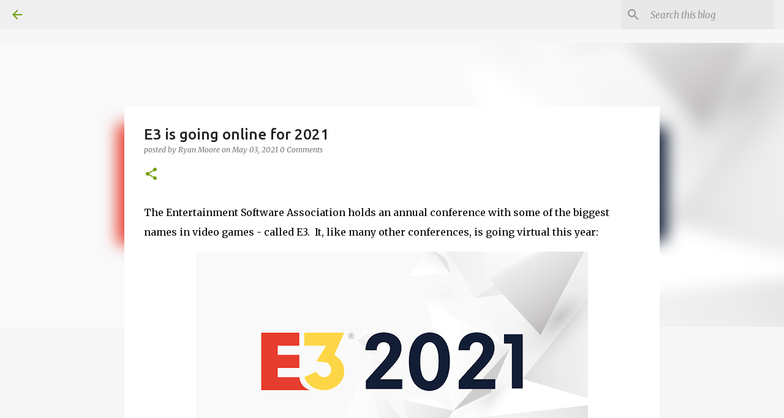

--- FILE ---
content_type: text/html; charset=utf-8
request_url: https://www.google.com/recaptcha/api2/aframe
body_size: 270
content:
<!DOCTYPE HTML><html><head><meta http-equiv="content-type" content="text/html; charset=UTF-8"></head><body><script nonce="5YwL9GFyZSL50JJSeRjkXw">/** Anti-fraud and anti-abuse applications only. See google.com/recaptcha */ try{var clients={'sodar':'https://pagead2.googlesyndication.com/pagead/sodar?'};window.addEventListener("message",function(a){try{if(a.source===window.parent){var b=JSON.parse(a.data);var c=clients[b['id']];if(c){var d=document.createElement('img');d.src=c+b['params']+'&rc='+(localStorage.getItem("rc::a")?sessionStorage.getItem("rc::b"):"");window.document.body.appendChild(d);sessionStorage.setItem("rc::e",parseInt(sessionStorage.getItem("rc::e")||0)+1);localStorage.setItem("rc::h",'1768965520213');}}}catch(b){}});window.parent.postMessage("_grecaptcha_ready", "*");}catch(b){}</script></body></html>

--- FILE ---
content_type: application/javascript; charset=UTF-8
request_url: https://androidcoliseum.disqus.com/count-data.js?2=https%3A%2F%2Fwww.androidcoliseum.com%2F2021%2F05%2Fe3-is-going-online-for-2021.html
body_size: 310
content:
var DISQUSWIDGETS;

if (typeof DISQUSWIDGETS != 'undefined') {
    DISQUSWIDGETS.displayCount({"text":{"and":"and","comments":{"zero":"0 Comments","multiple":"{num} Comments","one":"1 Comment"}},"counts":[{"id":"https:\/\/www.androidcoliseum.com\/2021\/05\/e3-is-going-online-for-2021.html","comments":0}]});
}